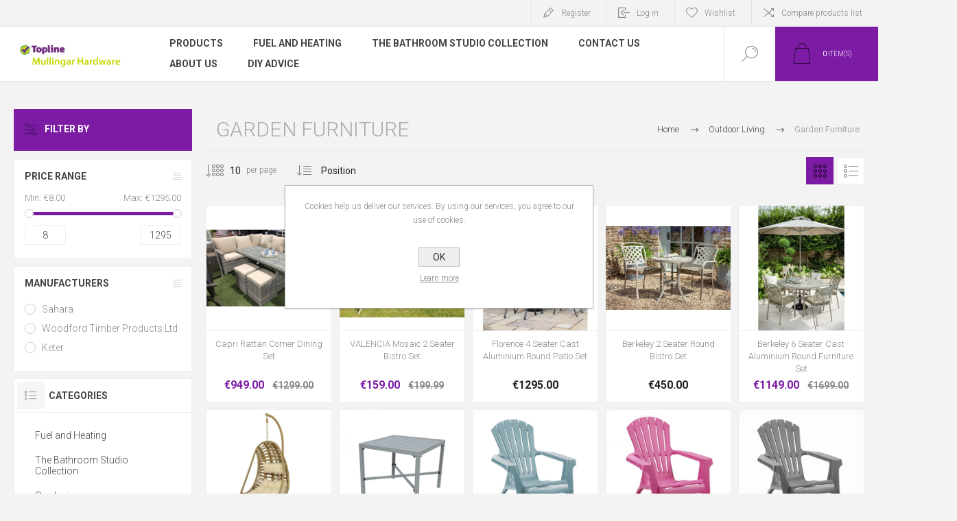

--- FILE ---
content_type: text/html; charset=utf-8
request_url: https://www.mullingarhardware.ie/NopAjaxCart/GetAjaxCartButtonsAjax
body_size: 816
content:


        <div class="ajax-cart-button-wrapper qty-enabled" data-productid="1" data-isproductpage="false">
                        <input type="text" data-quantityproductid="1" class="productQuantityTextBox" value="1" />
                <input type="button" value="Add to cart" class="button-2 product-box-add-to-cart-button nopAjaxCartProductListAddToCartButton" data-productid="1" />
                      

        </div>
        <div class="ajax-cart-button-wrapper qty-enabled" data-productid="1016" data-isproductpage="false">
                        <input type="text" data-quantityproductid="1016" class="productQuantityTextBox" value="1" />
                <input type="button" value="Add to cart" class="button-2 product-box-add-to-cart-button nopAjaxCartProductListAddToCartButton" data-productid="1016" />
                      

        </div>
        <div class="ajax-cart-button-wrapper qty-enabled" data-productid="130" data-isproductpage="false">
                        <input type="text" data-quantityproductid="130" class="productQuantityTextBox" value="1" />
                <input type="button" value="Add to cart" class="button-2 product-box-add-to-cart-button nopAjaxCartProductListAddToCartButton" data-productid="130" />
                      

        </div>
        <div class="ajax-cart-button-wrapper qty-enabled" data-productid="93" data-isproductpage="false">
                        <input type="text" data-quantityproductid="93" class="productQuantityTextBox" value="1" />
                <input type="button" value="Add to cart" class="button-2 product-box-add-to-cart-button nopAjaxCartProductListAddToCartButton" data-productid="93" />
                      

        </div>
        <div class="ajax-cart-button-wrapper qty-enabled" data-productid="92" data-isproductpage="false">
                        <input type="text" data-quantityproductid="92" class="productQuantityTextBox" value="1" />
                <input type="button" value="Add to cart" class="button-2 product-box-add-to-cart-button nopAjaxCartProductListAddToCartButton" data-productid="92" />
                      

        </div>
        <div class="ajax-cart-button-wrapper qty-enabled" data-productid="3" data-isproductpage="false">
                        <input type="text" data-quantityproductid="3" class="productQuantityTextBox" value="1" />
                <input type="button" value="Add to cart" class="button-2 product-box-add-to-cart-button nopAjaxCartProductListAddToCartButton" data-productid="3" />
                      

        </div>
        <div class="ajax-cart-button-wrapper qty-enabled" data-productid="787" data-isproductpage="false">
                        <input type="text" data-quantityproductid="787" class="productQuantityTextBox" value="1" />
                <input type="button" value="Add to cart" class="button-2 product-box-add-to-cart-button nopAjaxCartProductListAddToCartButton" data-productid="787" />
                      

        </div>
        <div class="ajax-cart-button-wrapper qty-enabled" data-productid="49" data-isproductpage="false">
                        <input type="text" data-quantityproductid="49" class="productQuantityTextBox" value="1" />
                <input type="button" value="Add to cart" class="button-2 product-box-add-to-cart-button nopAjaxCartProductListAddToCartButton" data-productid="49" />
                      

        </div>
        <div class="ajax-cart-button-wrapper qty-enabled" data-productid="50" data-isproductpage="false">
                        <input type="text" data-quantityproductid="50" class="productQuantityTextBox" value="1" />
                <input type="button" value="Add to cart" class="button-2 product-box-add-to-cart-button nopAjaxCartProductListAddToCartButton" data-productid="50" />
                      

        </div>
        <div class="ajax-cart-button-wrapper qty-enabled" data-productid="48" data-isproductpage="false">
                        <input type="text" data-quantityproductid="48" class="productQuantityTextBox" value="1" />
                <input type="button" value="Add to cart" class="button-2 product-box-add-to-cart-button nopAjaxCartProductListAddToCartButton" data-productid="48" />
                      

        </div>


--- FILE ---
content_type: text/html; charset=utf-8
request_url: https://www.mullingarhardware.ie/RetrieveProductRibbons
body_size: 754
content:

            <a href="/capri-rattan-corner-dining-set" class="ribbon-position top-left" data-productribbonid="14" data-productid="1">
                <div class="product-ribbon test">
                    


                </div>
            </a>
            <a href="/cadiz-mosaic-2-seater-bistro-set" class="ribbon-position top-left" data-productribbonid="14" data-productid="1016">
                <div class="product-ribbon test">
                    


                </div>
            </a>
            <a href="/florence-4-seater-round-patio-set" class="ribbon-position top-left" data-productribbonid="14" data-productid="130">
                <div class="product-ribbon test">
                    


                </div>
            </a>
            <a href="/berkeley-2-seater-round-bistro-set" class="ribbon-position top-left" data-productribbonid="14" data-productid="93">
                <div class="product-ribbon test">
                    


                </div>
            </a>
            <a href="/berkeley-6-seater-cast-aluminium-round-furniture-set" class="ribbon-position top-left" data-productribbonid="14" data-productid="92">
                <div class="product-ribbon test">
                    


                </div>
            </a>
            <a href="/dewdrop-hanging-egg-chair" class="ribbon-position top-left" data-productribbonid="14" data-productid="3">
                <div class="product-ribbon test">
                    


                </div>
            </a>
            <a href="/peru-aluminium-side-table" class="ribbon-position top-left" data-productribbonid="14" data-productid="787">
                <div class="product-ribbon test">
                    


                </div>
            </a>
            <a href="/dolomiti-garden-chair-navy" class="ribbon-position top-left" data-productribbonid="14" data-productid="49">
                <div class="product-ribbon test">
                    


                </div>
            </a>
            <a href="/dolomiti-garden-chair-fuschia-pink" class="ribbon-position top-left" data-productribbonid="14" data-productid="50">
                <div class="product-ribbon test">
                    


                </div>
            </a>
            <a href="/dolomiti-garden-chair-graphite" class="ribbon-position top-left" data-productribbonid="14" data-productid="48">
                <div class="product-ribbon test">
                    


                </div>
            </a>
